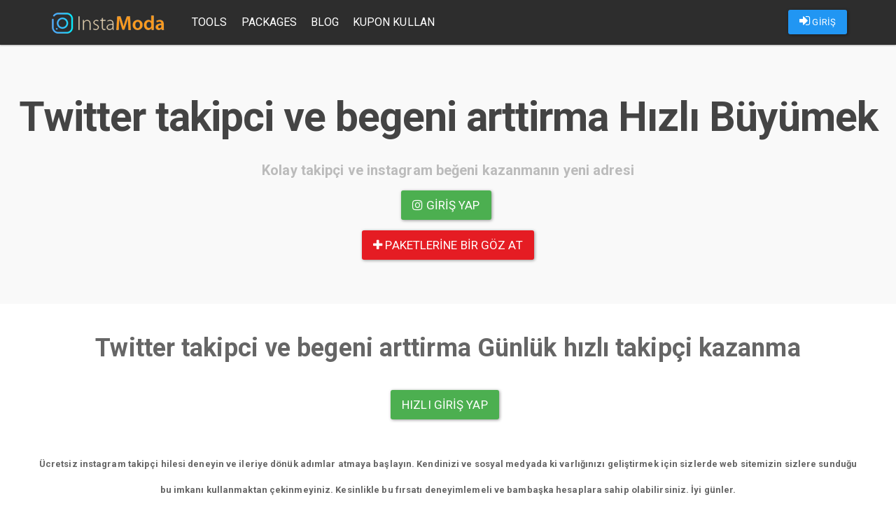

--- FILE ---
content_type: text/html; charset=UTF-8
request_url: https://instamoda.org/tag/twitter-takipci-ve-begeni-arttirma
body_size: 4083
content:
<!DOCTYPE html>
<html lang="tr">
	<head>
		
				<meta charset="utf-8">
		<meta http-equiv="X-UA-Compatible" content="IE=edge">
		<meta name="viewport" content="width=device-width, initial-scale=1">
		<link rel="stylesheet" href="/assets/bootstrap/css/bootstrap-paper.min.css">
		<link type="text/css" rel="stylesheet" href="/assets/lightgallery/dist/css/lightgallery.min.css"/>
		<link rel="stylesheet" href="/assets/scripts/fancybox/source/jquery.fancybox.css?v=2.1.5" type="text/css" media="screen"/>
		<link rel="stylesheet" href="/assets/style/font-awesome.min.css" type="text/css" media="screen"/>
		<link rel="stylesheet" href="/assets/style/paper.css?v=v3.1.8">
		<link rel="stylesheet" href="/assets/nprogress/nprogress.css">
		<link rel="shortcut icon" href="/assets/logo/favicon.png" type="image/x-icon"/>
		<title>Twitter takipci ve begeni arttirma | instamoda.org</title>
					<meta name="description" content="Twitter takipci ve begeni arttirma Hakkında Aradığınız Herşey.">					<meta name="keywords" content="Twitter takipci ve begeni arttirma,twıtter takıpÇı ve beğenı arttırma,twitter,takipci,ve,begeni,arttirma">									<meta name="google-site-verification" content=""/>
				<style>
			.navbar {
				background: #2d2d2d !important;
			}

			.navbar-default .navbar-nav > li > a {
				color: #FFF !important;
			}

											</style>
		
					<!-- Global site tag (gtag.js) - Google Analytics -->
			<script async src="https://www.googletagmanager.com/gtag/js?id="></script>
			<script>
				window.dataLayer = window.dataLayer || [];

				function gtag() {dataLayer.push(arguments);}

				gtag('js', new Date());

				gtag('config', '');
			</script>
			</head>
	<body>
		<header>
			<nav class="navbar navbar-default navbar-fixed-top">
				<div class="container">
					<div class="navbar-header pull-left">
						<a class="navbar-brand" href="/">
							<img alt="instagram takip" src="/assets/logo/logo.png"/>
						</a>
					</div>
					<div class="navbar-header pull-right">
						<ul class="nav navbar-nav pull-left">
																								<li>
										<p class="navbar-btn">
											<a id="loginAsUser" class="btn btn-primary" href="/login">
												<i class="fa fa-sign-in"></i>
												GİRİŞ
											</a>
										</p>
									</li>
																					</ul>

						<button type="button" class="navbar-toggle collapsed" data-toggle="collapse" data-target=".navbar-collapse" aria-expanded="false">
							<span class="sr-only">Toggle navigation</span>
							<span class="icon-bar"></span>
							<span class="icon-bar"></span>
							<span class="icon-bar"></span>
						</button>
					</div>
					<div class="navbar-collapse collapse navbar-left">
						<ul class="nav navbar-nav">
							<li>
								<a href="/tools">Tools</a>
							</li>
							<li>
								<a href="/packages">Packages</a>
							</li>
														<li>
									<a href="/blog">Blog</a></li>							<li>
									<a href="/promotions/use-coupon">Kupon Kullan</a></li>
						</ul>
					</div>
									</div>
			</nav>
		</header>
		
<center>
<section class="jumbotron text-center">
<center style="text-align: center;"><strong></strong></center>

<h1 class="jumbotron-heading" style="margin-bottom: 30px; font-weight: 600; letter-spacing: -1px;"><strong>Twitter takipci ve begeni arttirma Hızlı Büyümek</strong></h1>

<p class="lead text-muted"><strong>Kolay takipçi ve instagram beğeni kazanmanın yeni adresi</strong></p>

<p style="text-align: center;"><strong><a class="btn btn-lg btn-success" href="/login" style="letter-spacing: 0.1px;"><i class="fa fa-instagram"></i> Giriş yap</a>&nbsp;</strong></p>
<strong><a class="btn btn-lg btn-danger" href="https://beyaztakip.com/packages" style="letter-spacing: 0.1px;" target="_blank"><i class="fa fa-plus"></i> paketlerine bir göz at</a></strong>

<p><strong></strong></p>
</section>
</center>

<div class="container">
<div class="row">
<div class="error-notice">
<p style="text-align: center;"><strong><span style="font-size:36px;">Twitter takipci ve begeni arttirma&nbsp;Günlük hızlı takipçi kazanma</span></strong></p>

<p style="text-align: center;"><strong><span style="font-size:36px;"><a class="btn btn-lg btn-success" href="/login" style="letter-spacing: 0.1px;">Hızlı giriş&nbsp;yap</a>&nbsp;</span></strong></p>

<p style="text-align: center;"><strong></strong></p>

<p style="text-align: center;"><strong><span style="font-size:36px;"></span>Ücretsiz instagram takipçi hilesi deneyin ve ileriye dönük adımlar atmaya başlayın. Kendinizi ve sosyal medyada ki varlığınızı geliştirmek için sizlerde web sitemizin sizlere sunduğu bu imkanı kullanmaktan çekinmeyiniz. Kesinlikle bu fırsatı deneyimlemeli ve bambaşka hesaplara sahip olabilirsiniz. İyi günler.</strong></p>

<div class="row">
<div class="error-notice">
<p><strong>Instagram hikaye görünümleri, 24 saat boyunca canlıyken hikayenizi gören kişi sayısıdır. Instagram hikaye görüntülenmesi düşünüldüğünün aksine oldukça etkili bir işlemdir. Instagram'ın en önemli trend kısmı hikayeleridir. Hikayeler bir pazarlama kampanyası oluşturmak için mükemmeldir. Hikaye görünümleri, hesabınızı hikayelerinizi gören ziyaretçi sayısıdır. Bu ziyaretçiler hayranlara, takipçilere ve markayı bir hikaye anlatıcısına dönüştürüyor. Ufkunuzu tamamen genişletmek için Instagram tarihinin görünümlerini satın alın. Arşivlenen hikayeler bir albümde veya klasörde bir araya getirildiğinde, vurgulama olarak adlandırılır. Instagram'ın en önemli olayı, hikayeyi ve sonrasındaki zirveyi gören toplam ziyaretçi sayısıdır. Sipariş algoritmasını kullanarak ziyaretçilerin adını görüntüler. Hikayelerinizde ki görüntüleme sayısını artırmak için Instagram hikaye görünümlerini , instagram takipçi hilesi ile yükseltebilirsiniz. Hikayelere ilişkin görüntüleme sayısı ne kadar yüksek olursa, eylem aralığı ve takipçileri o kadar yüksek olur ve hikaye akışındaki konum o kadar yüksek olur. Bu yüzden Instagram hikaye görünümleri satın almanız ve Instagram ana görünümlerini satın almanız gerekiyor. </strong></p>
</div>
</div>

<div class="container">
<div class="row"><strong></strong></div>
</div>
</div>

<div class="container">
<div class="row"></div>
</div>

<div class="modal fade" id="modalKosulSart" style="z-index: 1051; display: none;">
<div class="modal-dialog">
<div class="modal-content" id="infoModal">
<div class="modal-body">
<h3><b><b><b><b><b>Koşul ve Şartlar</b></b></b></b></b></h3>

<p><b><b><b><b><b><b>Tüm maddeleri kabul ettiyseniz siteye giriş yapabilirsiniz.</b></b></b></b></b></b></p>

<p></p>
</div>
</div>
</div>
</div>
</div>
</div>
		
				<footer>
					<div class="container">
						<div class="row">
							<div class="col-md-3">
								<img class="img-responsive" src="/assets/logo/logo.png"/>
								<p>
									<a href="https://instamoda.org">instagram beğeni ve takipçi sitesi</a>
								</p>
								<ul class="list-unstyled">
									<li>
										<a href="/tools">Araçlar</a>
									</li>
									<li>
										<a href="/packages">Paketler</a>
									</li>
									<li>
										<a href="/blog">Blog</a>
									</li>
								</ul>
								<p>Copyright &copy; 2026									<a href="https://instamoda.org">instamoda.org</a>
								</p>
							</div>
							<div class="col-md-3">
								<h5>Nasıl Çalışır</h5>
								<p>Kredileriniz ile dilediğiniz paylaşımınıza beğeni ve profilinize takipçi gönderebilirsiniz.
									<a href="/packages">Paketler</a>
									bölümünden uygun fiyatlar ile bir paket satın alabilirsiniz.
								</p>
							</div>
							<div class="col-md-3">
								<h5>Kimler Kullanabilir</h5>
								<p>Instagram üyeliği olan herkes sistemi kullanabilir. Instagram hesabınızla giriş yapın ve hemen kullanmaya başlayın. Kullanım ücretsizdir. Kredi satın almadıkça hiçbir ücret ödemezsiniz.</p>
							</div>
							<div class="col-md-3">
								<h5>Bize Ulaşın</h5>
								<p>Her türlü soru ve görüşleriniz için
									<a href="#modalContact" data-toggle="modal">İletişim</a>
									kanallarımızdan bizimle irtibat kurabilirsiniz.
								</p>
							</div>
						</div>
					</div>
				</footer>
					
				<div class="modal fade" id="modalContact" style="z-index: 1051;">
			<div class="modal-dialog">
				<div class="modal-content" id="infoModal">
					<div class="modal-body">
						<h3>İletişim Bilgileri</h3>
						<p>Kredi satın almak için aşağıda bulunan iletişim kanallarından bize ulaşabilirsiniz.</p>
																			<p>
								<span style="color:#00aff0"><i class="fa fa-skype" aria-hidden="true"></i> Skype </span>
								:
								<b></b>
							</p>
											</div>
				</div>
			</div>
		</div>
				
								<script src="/assets/jquery/2.2.4/jquery.min.js?v=1"></script>
		<script src="/assets/bootstrap/js/bootstrap.min.js"></script>
		<script src="/assets/scripts/fancybox/source/jquery.fancybox.pack.js"></script>
		<script src="/assets/lightgallery/dist/js/lightgallery.min.js"></script>
		<script src="/assets/lightgallery/dist/js/lg-video.min.js"></script>
		<script src="/assets/lazyload/jquery.lazyload.min.js"></script>
		<script src="/assets/nprogress/nprogress.js"></script>
		<script src="/assets/core/core.js?v=3.1.10"></script>
				<script type="text/javascript">
						(function (i, s, o, g, r, a, m) {
				i['GoogleAnalyticsObject'] = r;
				i[r] = i[r] || function () {
					(i[r].q = i[r].q || []).push(arguments)
				}, i[r].l = 1 * new Date();
				a = s.createElement(o),
					m = s.getElementsByTagName(o)[0];
				a.async = 1;
				a.src = g;
				m.parentNode.insertBefore(a, m)
			})(window, document, 'script', 'https://www.google-analytics.com/analytics.js', 'ga');
			ga('create', '', 'auto');
			ga('send', 'pageview');
									new Image().src = 'https://whos.amung.us/widget/instamodax.png';
						initProject();
			
						
					</script>
		<style>
			/* The Modal (background) */
			.modal {
				display: none; /* Hidden by default */
				position: fixed; /* Stay in place */
				z-index: 1; /* Sit on top */
				padding-top: 100px; /* Location of the box */
				left: 0;
				top: 0;
				width: 100%; /* Full width */
				height: 100%; /* Full height */
				overflow: auto; /* Enable scroll if needed */
				background-color: rgb(0, 0, 0); /* Fallback color */
				background-color: rgba(0, 0, 0, 0.4); /* Black w/ opacity */
			}

			/* Modal Content */
			.modal-content {
				background-color: #fefefe;
				margin: auto;
				padding: 20px;
				border: 1px solid #888;
				width: 80%;
			}

			/* The Close Button */
			.close {
				color: #aaaaaa;
				float: right;
				font-size: 28px;
				font-weight: bold;
			}

			.close:hover,
			.close:focus {
				color: #000;
				text-decoration: none;
				cursor: pointer;
			}

			.modal-open .modal {
				overflow-x: hidden;
				overflow-y: auto;
				z-index: 9999;
			}

			#announcementModal .modal-header, #loggedAnnouncementModal .modal-header {
				display: flex;
				align-items: center;
				justify-content: space-between;
				background: #f37740;
				color: white;
				font-weight: bold;
			}

			#announcementModal .modal-header *, #loggedAnnouncementModal .modal-header * {
				color: white;
			}

			#announcementModal .modal-header::before, #announcementModal .modal-header::after, #loggedAnnouncementModal .modal-header::before, #loggedAnnouncementModal .modal-header::after {
				display: none;
			}

			#announcementModal .modal-content, #loggedAnnouncementModal .modal-content {
				padding: 0;
			}

			#announcementModal .modal-content .modal-body,
			#loggedAnnouncementModal .modal-content .modal-body {
				padding: 15px;
				color: #333;
			}

			@media (max-width: 700px) {
				.modal-content {
					width: 90%;
				}
			}
		</style>
	<script defer src="https://static.cloudflareinsights.com/beacon.min.js/vcd15cbe7772f49c399c6a5babf22c1241717689176015" integrity="sha512-ZpsOmlRQV6y907TI0dKBHq9Md29nnaEIPlkf84rnaERnq6zvWvPUqr2ft8M1aS28oN72PdrCzSjY4U6VaAw1EQ==" data-cf-beacon='{"version":"2024.11.0","token":"216cc179268c493686e2258d67b3187e","r":1,"server_timing":{"name":{"cfCacheStatus":true,"cfEdge":true,"cfExtPri":true,"cfL4":true,"cfOrigin":true,"cfSpeedBrain":true},"location_startswith":null}}' crossorigin="anonymous"></script>
</body>
</html>
